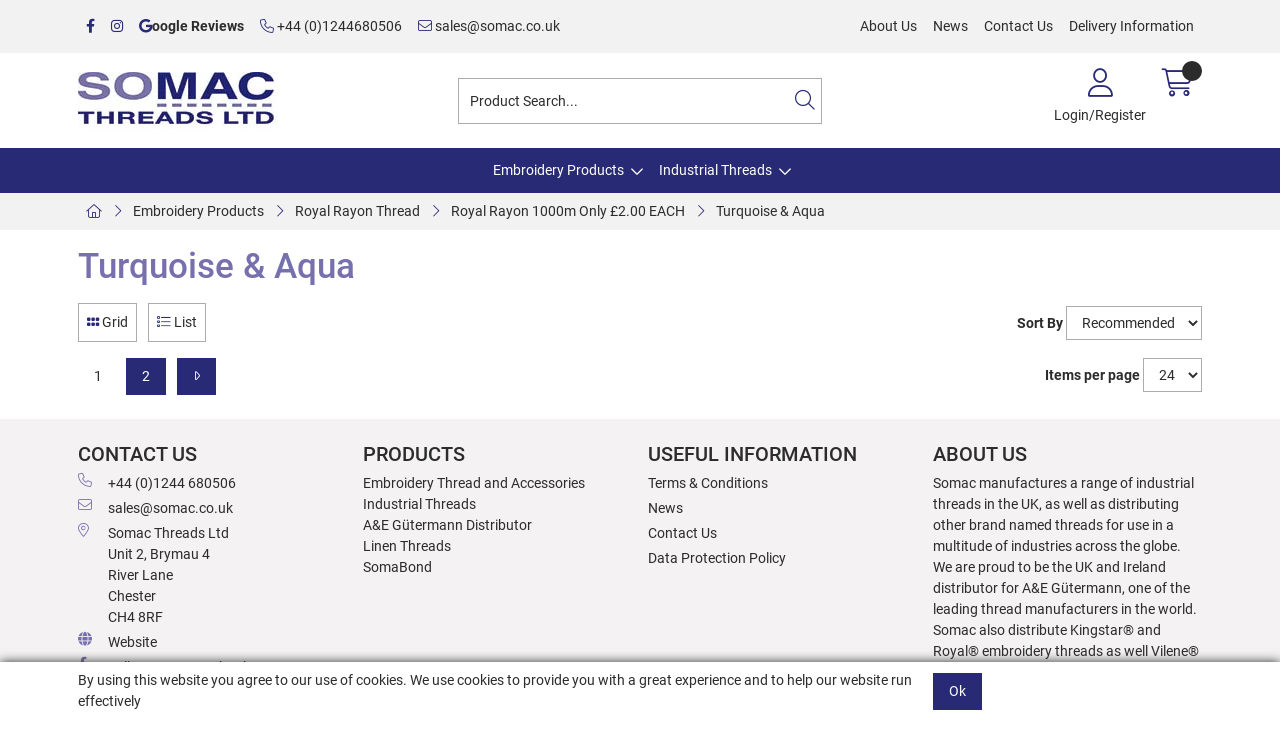

--- FILE ---
content_type: application/javascript
request_url: https://www.somac-shop.co.uk/Assets/Generated/customisations.min.js?v=5f6a1ba6-e5d0-4c97-b1d1-107d58b93889
body_size: 34
content:
var clientThemeOptions={productPage:{tabs:{activeTabText:"Reviews"}}}